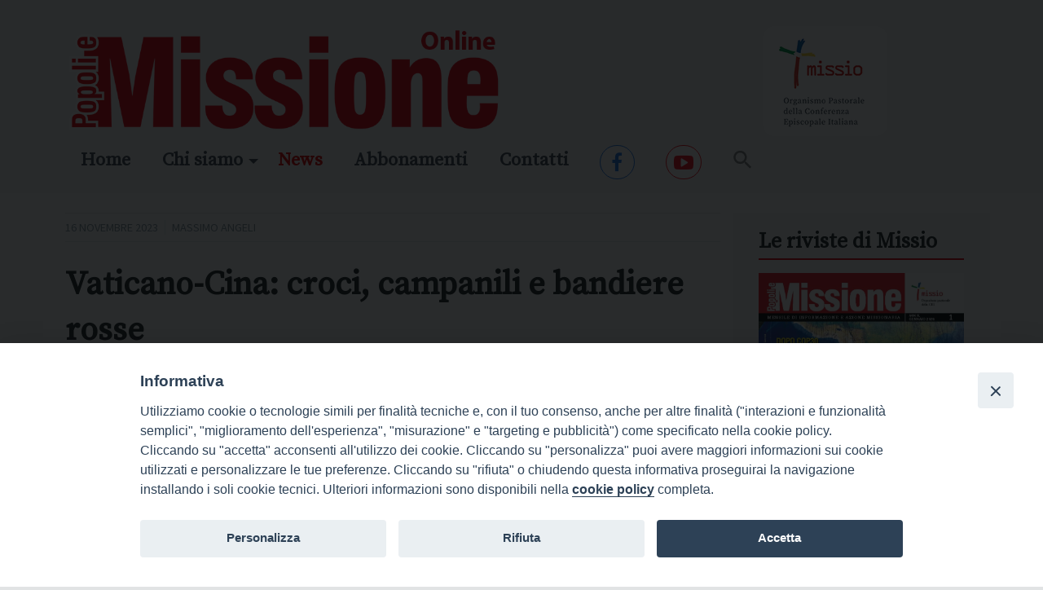

--- FILE ---
content_type: text/html; charset=UTF-8
request_url: https://www.popoliemissione.it/vaticano-cina-croci-campanili-e-bandiere-rosse/
body_size: 15875
content:
<!doctype html>
<html class="no-js" lang="it-IT">
	<head>
		<meta charset="UTF-8">
		<meta name="viewport" content="width=device-width, initial-scale=1">
		<link rel="profile" href="http://gmpg.org/xfn/11">
		<link rel="dns-prefetch" href="//fonts.googleapis.com">
		<link rel="dns-prefetch" href="//fonts.gstatic.com">
		<link rel="dns-prefetch" href="//fonts.googleapis.com">
		<link rel="dns-prefetch" href="//maps.googleapis.com">
		<link rel="dns-prefetch" href="//maps.gstatic.com">
		<link rel="dns-prefetch" href="//www.google.com">
		<link rel="dns-prefetch" href="//www.gstatic.com">
		<link rel="dns-prefetch" href="//cdn.jsdelivr.net">
		<link rel="dns-prefetch" href="//apis.google.com">
		<link rel="dns-prefetch" href="https://common-static.glauco.it">		
		<style>iframe[data-ianduclass='iandu-iframe']{display: none;}</style><meta name='robots' content='index, follow, max-image-preview:large, max-snippet:-1, max-video-preview:-1' />
	<style>img:is([sizes="auto" i], [sizes^="auto," i]) { contain-intrinsic-size: 3000px 1500px }</style>
	
	<!-- This site is optimized with the Yoast SEO plugin v26.2 - https://yoast.com/wordpress/plugins/seo/ -->
	<title>Vaticano-Cina: croci, campanili e bandiere rosse - Popoli e Missione</title>
	<link rel="canonical" href="https://www.popoliemissione.it/vaticano-cina-croci-campanili-e-bandiere-rosse/" />
	<meta property="og:locale" content="it_IT" />
	<meta property="og:type" content="article" />
	<meta property="og:title" content="Vaticano-Cina: croci, campanili e bandiere rosse - Popoli e Missione" />
	<meta property="og:description" content="Relazioni delicate quelle che intercorrono tra la Repubblica Popolare Cinese e il Vaticano. E se ufficialmente è in atto un processo di distensione, resta il problema della “sinizzazione”, ovvero del progetto politico nazionalista di Xi Jinping. Poteva rappresentare uno strappo doloroso nei rapporti tra Cina e Santa Sede quello compiuto il 4 aprile scorso dalle autorità cinesi con il trasferimento del vescovo Giuseppe Shen Bin &hellip; Continue reading Vaticano-Cina: croci, campanili e bandiere rosse &raquo;" />
	<meta property="og:url" content="https://www.popoliemissione.it/vaticano-cina-croci-campanili-e-bandiere-rosse/" />
	<meta property="og:site_name" content="Popoli e Missione" />
	<meta property="article:published_time" content="2023-11-16T14:26:20+00:00" />
	<meta property="article:modified_time" content="2023-11-16T14:28:30+00:00" />
	<meta property="og:image" content="https://www.popoliemissione.it/wp-content/uploads/sites/4/2023/11/FOTOAPERTURA-000_8TL8P6-scaled.jpg" />
	<meta property="og:image:width" content="2560" />
	<meta property="og:image:height" content="1706" />
	<meta property="og:image:type" content="image/jpeg" />
	<meta name="author" content="Ilaria De Bonis" />
	<meta name="twitter:card" content="summary_large_image" />
	<meta name="twitter:label1" content="Scritto da" />
	<meta name="twitter:data1" content="Ilaria De Bonis" />
	<meta name="twitter:label2" content="Tempo di lettura stimato" />
	<meta name="twitter:data2" content="4 minuti" />
	<script type="application/ld+json" class="yoast-schema-graph">{"@context":"https://schema.org","@graph":[{"@type":"Article","@id":"https://www.popoliemissione.it/vaticano-cina-croci-campanili-e-bandiere-rosse/#article","isPartOf":{"@id":"https://www.popoliemissione.it/vaticano-cina-croci-campanili-e-bandiere-rosse/"},"author":{"name":"Ilaria De Bonis","@id":"https://www.popoliemissione.it/#/schema/person/1617a3163d93761f1068b4abb765cb24"},"headline":"Vaticano-Cina: croci, campanili e bandiere rosse","datePublished":"2023-11-16T14:26:20+00:00","dateModified":"2023-11-16T14:28:30+00:00","mainEntityOfPage":{"@id":"https://www.popoliemissione.it/vaticano-cina-croci-campanili-e-bandiere-rosse/"},"wordCount":905,"publisher":{"@id":"https://www.popoliemissione.it/#organization"},"image":{"@id":"https://www.popoliemissione.it/vaticano-cina-croci-campanili-e-bandiere-rosse/#primaryimage"},"thumbnailUrl":"https://www.popoliemissione.it/wp-content/uploads/sites/4/2023/11/FOTOAPERTURA-000_8TL8P6-scaled.jpg","articleSection":["news"],"inLanguage":"it-IT"},{"@type":"WebPage","@id":"https://www.popoliemissione.it/vaticano-cina-croci-campanili-e-bandiere-rosse/","url":"https://www.popoliemissione.it/vaticano-cina-croci-campanili-e-bandiere-rosse/","name":"Vaticano-Cina: croci, campanili e bandiere rosse - Popoli e Missione","isPartOf":{"@id":"https://www.popoliemissione.it/#website"},"primaryImageOfPage":{"@id":"https://www.popoliemissione.it/vaticano-cina-croci-campanili-e-bandiere-rosse/#primaryimage"},"image":{"@id":"https://www.popoliemissione.it/vaticano-cina-croci-campanili-e-bandiere-rosse/#primaryimage"},"thumbnailUrl":"https://www.popoliemissione.it/wp-content/uploads/sites/4/2023/11/FOTOAPERTURA-000_8TL8P6-scaled.jpg","datePublished":"2023-11-16T14:26:20+00:00","dateModified":"2023-11-16T14:28:30+00:00","breadcrumb":{"@id":"https://www.popoliemissione.it/vaticano-cina-croci-campanili-e-bandiere-rosse/#breadcrumb"},"inLanguage":"it-IT","potentialAction":[{"@type":"ReadAction","target":["https://www.popoliemissione.it/vaticano-cina-croci-campanili-e-bandiere-rosse/"]}]},{"@type":"ImageObject","inLanguage":"it-IT","@id":"https://www.popoliemissione.it/vaticano-cina-croci-campanili-e-bandiere-rosse/#primaryimage","url":"https://www.popoliemissione.it/wp-content/uploads/sites/4/2023/11/FOTOAPERTURA-000_8TL8P6-scaled.jpg","contentUrl":"https://www.popoliemissione.it/wp-content/uploads/sites/4/2023/11/FOTOAPERTURA-000_8TL8P6-scaled.jpg","width":2560,"height":1706,"caption":"The Chinese national flag flies in front of St Joseph's Church, also known as Wangfujing Catholic Church, in Beijing on October 22, 2020, the day a secretive 2018 agreement between Beijing and the Vatican was renewed for another two years. (Photo by Greg Baker / AFP)"},{"@type":"BreadcrumbList","@id":"https://www.popoliemissione.it/vaticano-cina-croci-campanili-e-bandiere-rosse/#breadcrumb","itemListElement":[{"@type":"ListItem","position":1,"name":"Home","item":"https://www.popoliemissione.it/"},{"@type":"ListItem","position":2,"name":"Vaticano-Cina: croci, campanili e bandiere rosse"}]},{"@type":"WebSite","@id":"https://www.popoliemissione.it/#website","url":"https://www.popoliemissione.it/","name":"Popoli e Missione","description":"Fondazione Missio","publisher":{"@id":"https://www.popoliemissione.it/#organization"},"potentialAction":[{"@type":"SearchAction","target":{"@type":"EntryPoint","urlTemplate":"https://www.popoliemissione.it/?s={search_term_string}"},"query-input":{"@type":"PropertyValueSpecification","valueRequired":true,"valueName":"search_term_string"}}],"inLanguage":"it-IT"},{"@type":"Organization","@id":"https://www.popoliemissione.it/#organization","name":"Popoli e Missione","url":"https://www.popoliemissione.it/","logo":{"@type":"ImageObject","inLanguage":"it-IT","@id":"https://www.popoliemissione.it/#/schema/logo/image/","url":"https://www.popoliemissione.it/wp-content/uploads/sites/4/2020/07/logo_new.png","contentUrl":"https://www.popoliemissione.it/wp-content/uploads/sites/4/2020/07/logo_new.png","width":800,"height":200,"caption":"Popoli e Missione"},"image":{"@id":"https://www.popoliemissione.it/#/schema/logo/image/"}}]}</script>
	<!-- / Yoast SEO plugin. -->


<link rel='dns-prefetch' href='//fonts.googleapis.com' />
<link rel="alternate" type="application/rss+xml" title="Popoli e Missione &raquo; Feed" href="https://www.popoliemissione.it/feed/" />
<link rel="alternate" type="application/rss+xml" title="Popoli e Missione &raquo; Feed dei commenti" href="https://www.popoliemissione.it/comments/feed/" />
<script type="text/javascript">
/* <![CDATA[ */
window._wpemojiSettings = {"baseUrl":"https:\/\/s.w.org\/images\/core\/emoji\/16.0.1\/72x72\/","ext":".png","svgUrl":"https:\/\/s.w.org\/images\/core\/emoji\/16.0.1\/svg\/","svgExt":".svg","source":{"concatemoji":"https:\/\/www.popoliemissione.it\/wp-includes\/js\/wp-emoji-release.min.js"}};
/*! This file is auto-generated */
!function(s,n){var o,i,e;function c(e){try{var t={supportTests:e,timestamp:(new Date).valueOf()};sessionStorage.setItem(o,JSON.stringify(t))}catch(e){}}function p(e,t,n){e.clearRect(0,0,e.canvas.width,e.canvas.height),e.fillText(t,0,0);var t=new Uint32Array(e.getImageData(0,0,e.canvas.width,e.canvas.height).data),a=(e.clearRect(0,0,e.canvas.width,e.canvas.height),e.fillText(n,0,0),new Uint32Array(e.getImageData(0,0,e.canvas.width,e.canvas.height).data));return t.every(function(e,t){return e===a[t]})}function u(e,t){e.clearRect(0,0,e.canvas.width,e.canvas.height),e.fillText(t,0,0);for(var n=e.getImageData(16,16,1,1),a=0;a<n.data.length;a++)if(0!==n.data[a])return!1;return!0}function f(e,t,n,a){switch(t){case"flag":return n(e,"\ud83c\udff3\ufe0f\u200d\u26a7\ufe0f","\ud83c\udff3\ufe0f\u200b\u26a7\ufe0f")?!1:!n(e,"\ud83c\udde8\ud83c\uddf6","\ud83c\udde8\u200b\ud83c\uddf6")&&!n(e,"\ud83c\udff4\udb40\udc67\udb40\udc62\udb40\udc65\udb40\udc6e\udb40\udc67\udb40\udc7f","\ud83c\udff4\u200b\udb40\udc67\u200b\udb40\udc62\u200b\udb40\udc65\u200b\udb40\udc6e\u200b\udb40\udc67\u200b\udb40\udc7f");case"emoji":return!a(e,"\ud83e\udedf")}return!1}function g(e,t,n,a){var r="undefined"!=typeof WorkerGlobalScope&&self instanceof WorkerGlobalScope?new OffscreenCanvas(300,150):s.createElement("canvas"),o=r.getContext("2d",{willReadFrequently:!0}),i=(o.textBaseline="top",o.font="600 32px Arial",{});return e.forEach(function(e){i[e]=t(o,e,n,a)}),i}function t(e){var t=s.createElement("script");t.src=e,t.defer=!0,s.head.appendChild(t)}"undefined"!=typeof Promise&&(o="wpEmojiSettingsSupports",i=["flag","emoji"],n.supports={everything:!0,everythingExceptFlag:!0},e=new Promise(function(e){s.addEventListener("DOMContentLoaded",e,{once:!0})}),new Promise(function(t){var n=function(){try{var e=JSON.parse(sessionStorage.getItem(o));if("object"==typeof e&&"number"==typeof e.timestamp&&(new Date).valueOf()<e.timestamp+604800&&"object"==typeof e.supportTests)return e.supportTests}catch(e){}return null}();if(!n){if("undefined"!=typeof Worker&&"undefined"!=typeof OffscreenCanvas&&"undefined"!=typeof URL&&URL.createObjectURL&&"undefined"!=typeof Blob)try{var e="postMessage("+g.toString()+"("+[JSON.stringify(i),f.toString(),p.toString(),u.toString()].join(",")+"));",a=new Blob([e],{type:"text/javascript"}),r=new Worker(URL.createObjectURL(a),{name:"wpTestEmojiSupports"});return void(r.onmessage=function(e){c(n=e.data),r.terminate(),t(n)})}catch(e){}c(n=g(i,f,p,u))}t(n)}).then(function(e){for(var t in e)n.supports[t]=e[t],n.supports.everything=n.supports.everything&&n.supports[t],"flag"!==t&&(n.supports.everythingExceptFlag=n.supports.everythingExceptFlag&&n.supports[t]);n.supports.everythingExceptFlag=n.supports.everythingExceptFlag&&!n.supports.flag,n.DOMReady=!1,n.readyCallback=function(){n.DOMReady=!0}}).then(function(){return e}).then(function(){var e;n.supports.everything||(n.readyCallback(),(e=n.source||{}).concatemoji?t(e.concatemoji):e.wpemoji&&e.twemoji&&(t(e.twemoji),t(e.wpemoji)))}))}((window,document),window._wpemojiSettings);
/* ]]> */
</script>
<link rel='stylesheet' id='opensans-css' href='//fonts.googleapis.com/css?family=Open+Sans%3A300%2C700' type='text/css' media='all' />
<link rel='stylesheet' id='source-sans-css' href='//fonts.googleapis.com/css?family=Source+Sans+Pro%3A400%2C900' type='text/css' media='all' />
<style id='wp-emoji-styles-inline-css' type='text/css'>

	img.wp-smiley, img.emoji {
		display: inline !important;
		border: none !important;
		box-shadow: none !important;
		height: 1em !important;
		width: 1em !important;
		margin: 0 0.07em !important;
		vertical-align: -0.1em !important;
		background: none !important;
		padding: 0 !important;
	}
</style>
<link rel='stylesheet' id='wp-block-library-css' href='https://www.popoliemissione.it/wp-includes/css/dist/block-library/style.min.css' type='text/css' media='all' />
<style id='classic-theme-styles-inline-css' type='text/css'>
/*! This file is auto-generated */
.wp-block-button__link{color:#fff;background-color:#32373c;border-radius:9999px;box-shadow:none;text-decoration:none;padding:calc(.667em + 2px) calc(1.333em + 2px);font-size:1.125em}.wp-block-file__button{background:#32373c;color:#fff;text-decoration:none}
</style>
<style id='global-styles-inline-css' type='text/css'>
:root{--wp--preset--aspect-ratio--square: 1;--wp--preset--aspect-ratio--4-3: 4/3;--wp--preset--aspect-ratio--3-4: 3/4;--wp--preset--aspect-ratio--3-2: 3/2;--wp--preset--aspect-ratio--2-3: 2/3;--wp--preset--aspect-ratio--16-9: 16/9;--wp--preset--aspect-ratio--9-16: 9/16;--wp--preset--color--black: #000000;--wp--preset--color--cyan-bluish-gray: #abb8c3;--wp--preset--color--white: #ffffff;--wp--preset--color--pale-pink: #f78da7;--wp--preset--color--vivid-red: #cf2e2e;--wp--preset--color--luminous-vivid-orange: #ff6900;--wp--preset--color--luminous-vivid-amber: #fcb900;--wp--preset--color--light-green-cyan: #7bdcb5;--wp--preset--color--vivid-green-cyan: #00d084;--wp--preset--color--pale-cyan-blue: #8ed1fc;--wp--preset--color--vivid-cyan-blue: #0693e3;--wp--preset--color--vivid-purple: #9b51e0;--wp--preset--gradient--vivid-cyan-blue-to-vivid-purple: linear-gradient(135deg,rgba(6,147,227,1) 0%,rgb(155,81,224) 100%);--wp--preset--gradient--light-green-cyan-to-vivid-green-cyan: linear-gradient(135deg,rgb(122,220,180) 0%,rgb(0,208,130) 100%);--wp--preset--gradient--luminous-vivid-amber-to-luminous-vivid-orange: linear-gradient(135deg,rgba(252,185,0,1) 0%,rgba(255,105,0,1) 100%);--wp--preset--gradient--luminous-vivid-orange-to-vivid-red: linear-gradient(135deg,rgba(255,105,0,1) 0%,rgb(207,46,46) 100%);--wp--preset--gradient--very-light-gray-to-cyan-bluish-gray: linear-gradient(135deg,rgb(238,238,238) 0%,rgb(169,184,195) 100%);--wp--preset--gradient--cool-to-warm-spectrum: linear-gradient(135deg,rgb(74,234,220) 0%,rgb(151,120,209) 20%,rgb(207,42,186) 40%,rgb(238,44,130) 60%,rgb(251,105,98) 80%,rgb(254,248,76) 100%);--wp--preset--gradient--blush-light-purple: linear-gradient(135deg,rgb(255,206,236) 0%,rgb(152,150,240) 100%);--wp--preset--gradient--blush-bordeaux: linear-gradient(135deg,rgb(254,205,165) 0%,rgb(254,45,45) 50%,rgb(107,0,62) 100%);--wp--preset--gradient--luminous-dusk: linear-gradient(135deg,rgb(255,203,112) 0%,rgb(199,81,192) 50%,rgb(65,88,208) 100%);--wp--preset--gradient--pale-ocean: linear-gradient(135deg,rgb(255,245,203) 0%,rgb(182,227,212) 50%,rgb(51,167,181) 100%);--wp--preset--gradient--electric-grass: linear-gradient(135deg,rgb(202,248,128) 0%,rgb(113,206,126) 100%);--wp--preset--gradient--midnight: linear-gradient(135deg,rgb(2,3,129) 0%,rgb(40,116,252) 100%);--wp--preset--font-size--small: 13px;--wp--preset--font-size--medium: 20px;--wp--preset--font-size--large: 36px;--wp--preset--font-size--x-large: 42px;--wp--preset--spacing--20: 0.44rem;--wp--preset--spacing--30: 0.67rem;--wp--preset--spacing--40: 1rem;--wp--preset--spacing--50: 1.5rem;--wp--preset--spacing--60: 2.25rem;--wp--preset--spacing--70: 3.38rem;--wp--preset--spacing--80: 5.06rem;--wp--preset--shadow--natural: 6px 6px 9px rgba(0, 0, 0, 0.2);--wp--preset--shadow--deep: 12px 12px 50px rgba(0, 0, 0, 0.4);--wp--preset--shadow--sharp: 6px 6px 0px rgba(0, 0, 0, 0.2);--wp--preset--shadow--outlined: 6px 6px 0px -3px rgba(255, 255, 255, 1), 6px 6px rgba(0, 0, 0, 1);--wp--preset--shadow--crisp: 6px 6px 0px rgba(0, 0, 0, 1);}:where(.is-layout-flex){gap: 0.5em;}:where(.is-layout-grid){gap: 0.5em;}body .is-layout-flex{display: flex;}.is-layout-flex{flex-wrap: wrap;align-items: center;}.is-layout-flex > :is(*, div){margin: 0;}body .is-layout-grid{display: grid;}.is-layout-grid > :is(*, div){margin: 0;}:where(.wp-block-columns.is-layout-flex){gap: 2em;}:where(.wp-block-columns.is-layout-grid){gap: 2em;}:where(.wp-block-post-template.is-layout-flex){gap: 1.25em;}:where(.wp-block-post-template.is-layout-grid){gap: 1.25em;}.has-black-color{color: var(--wp--preset--color--black) !important;}.has-cyan-bluish-gray-color{color: var(--wp--preset--color--cyan-bluish-gray) !important;}.has-white-color{color: var(--wp--preset--color--white) !important;}.has-pale-pink-color{color: var(--wp--preset--color--pale-pink) !important;}.has-vivid-red-color{color: var(--wp--preset--color--vivid-red) !important;}.has-luminous-vivid-orange-color{color: var(--wp--preset--color--luminous-vivid-orange) !important;}.has-luminous-vivid-amber-color{color: var(--wp--preset--color--luminous-vivid-amber) !important;}.has-light-green-cyan-color{color: var(--wp--preset--color--light-green-cyan) !important;}.has-vivid-green-cyan-color{color: var(--wp--preset--color--vivid-green-cyan) !important;}.has-pale-cyan-blue-color{color: var(--wp--preset--color--pale-cyan-blue) !important;}.has-vivid-cyan-blue-color{color: var(--wp--preset--color--vivid-cyan-blue) !important;}.has-vivid-purple-color{color: var(--wp--preset--color--vivid-purple) !important;}.has-black-background-color{background-color: var(--wp--preset--color--black) !important;}.has-cyan-bluish-gray-background-color{background-color: var(--wp--preset--color--cyan-bluish-gray) !important;}.has-white-background-color{background-color: var(--wp--preset--color--white) !important;}.has-pale-pink-background-color{background-color: var(--wp--preset--color--pale-pink) !important;}.has-vivid-red-background-color{background-color: var(--wp--preset--color--vivid-red) !important;}.has-luminous-vivid-orange-background-color{background-color: var(--wp--preset--color--luminous-vivid-orange) !important;}.has-luminous-vivid-amber-background-color{background-color: var(--wp--preset--color--luminous-vivid-amber) !important;}.has-light-green-cyan-background-color{background-color: var(--wp--preset--color--light-green-cyan) !important;}.has-vivid-green-cyan-background-color{background-color: var(--wp--preset--color--vivid-green-cyan) !important;}.has-pale-cyan-blue-background-color{background-color: var(--wp--preset--color--pale-cyan-blue) !important;}.has-vivid-cyan-blue-background-color{background-color: var(--wp--preset--color--vivid-cyan-blue) !important;}.has-vivid-purple-background-color{background-color: var(--wp--preset--color--vivid-purple) !important;}.has-black-border-color{border-color: var(--wp--preset--color--black) !important;}.has-cyan-bluish-gray-border-color{border-color: var(--wp--preset--color--cyan-bluish-gray) !important;}.has-white-border-color{border-color: var(--wp--preset--color--white) !important;}.has-pale-pink-border-color{border-color: var(--wp--preset--color--pale-pink) !important;}.has-vivid-red-border-color{border-color: var(--wp--preset--color--vivid-red) !important;}.has-luminous-vivid-orange-border-color{border-color: var(--wp--preset--color--luminous-vivid-orange) !important;}.has-luminous-vivid-amber-border-color{border-color: var(--wp--preset--color--luminous-vivid-amber) !important;}.has-light-green-cyan-border-color{border-color: var(--wp--preset--color--light-green-cyan) !important;}.has-vivid-green-cyan-border-color{border-color: var(--wp--preset--color--vivid-green-cyan) !important;}.has-pale-cyan-blue-border-color{border-color: var(--wp--preset--color--pale-cyan-blue) !important;}.has-vivid-cyan-blue-border-color{border-color: var(--wp--preset--color--vivid-cyan-blue) !important;}.has-vivid-purple-border-color{border-color: var(--wp--preset--color--vivid-purple) !important;}.has-vivid-cyan-blue-to-vivid-purple-gradient-background{background: var(--wp--preset--gradient--vivid-cyan-blue-to-vivid-purple) !important;}.has-light-green-cyan-to-vivid-green-cyan-gradient-background{background: var(--wp--preset--gradient--light-green-cyan-to-vivid-green-cyan) !important;}.has-luminous-vivid-amber-to-luminous-vivid-orange-gradient-background{background: var(--wp--preset--gradient--luminous-vivid-amber-to-luminous-vivid-orange) !important;}.has-luminous-vivid-orange-to-vivid-red-gradient-background{background: var(--wp--preset--gradient--luminous-vivid-orange-to-vivid-red) !important;}.has-very-light-gray-to-cyan-bluish-gray-gradient-background{background: var(--wp--preset--gradient--very-light-gray-to-cyan-bluish-gray) !important;}.has-cool-to-warm-spectrum-gradient-background{background: var(--wp--preset--gradient--cool-to-warm-spectrum) !important;}.has-blush-light-purple-gradient-background{background: var(--wp--preset--gradient--blush-light-purple) !important;}.has-blush-bordeaux-gradient-background{background: var(--wp--preset--gradient--blush-bordeaux) !important;}.has-luminous-dusk-gradient-background{background: var(--wp--preset--gradient--luminous-dusk) !important;}.has-pale-ocean-gradient-background{background: var(--wp--preset--gradient--pale-ocean) !important;}.has-electric-grass-gradient-background{background: var(--wp--preset--gradient--electric-grass) !important;}.has-midnight-gradient-background{background: var(--wp--preset--gradient--midnight) !important;}.has-small-font-size{font-size: var(--wp--preset--font-size--small) !important;}.has-medium-font-size{font-size: var(--wp--preset--font-size--medium) !important;}.has-large-font-size{font-size: var(--wp--preset--font-size--large) !important;}.has-x-large-font-size{font-size: var(--wp--preset--font-size--x-large) !important;}
:where(.wp-block-post-template.is-layout-flex){gap: 1.25em;}:where(.wp-block-post-template.is-layout-grid){gap: 1.25em;}
:where(.wp-block-columns.is-layout-flex){gap: 2em;}:where(.wp-block-columns.is-layout-grid){gap: 2em;}
:root :where(.wp-block-pullquote){font-size: 1.5em;line-height: 1.6;}
</style>
<link rel='stylesheet' id='rss-retriever-css' href='https://www.popoliemissione.it/wp-content/plugins/wp-rss-retriever/inc/css/rss-retriever.css' type='text/css' media='all' />
<link rel='stylesheet' id='iandu-cookieconsent-css' href='https://www.popoliemissione.it/wp-content/plugins/iandu-cookieconsent/public/css/iandu-cookieconsent-public.css' type='text/css' media='all' />
<link rel='stylesheet' id='responsive-lightbox-prettyphoto-css' href='https://www.popoliemissione.it/wp-content/plugins/responsive-lightbox/assets/prettyphoto/prettyPhoto.min.css' type='text/css' media='all' />
<link rel='stylesheet' id='sow-image-default-8b5b6f678277-css' href='https://www.popoliemissione.it/wp-content/uploads/sites/4/siteorigin-widgets/sow-image-default-8b5b6f678277.css' type='text/css' media='all' />
<link rel='stylesheet' id='wpba_front_end_styles-css' href='https://www.popoliemissione.it/wp-content/plugins/wp-better-attachments/assets/css/wpba-frontend.css' type='text/css' media='all' />
<link rel='stylesheet' id='ivory-search-styles-css' href='https://www.popoliemissione.it/wp-content/plugins/add-search-to-menu/public/css/ivory-search.min.css' type='text/css' media='all' />
<link rel='stylesheet' id='parent-styles-css' href='https://www.popoliemissione.it/wp-content/themes/wp-forge/style.css' type='text/css' media='all' />
<link rel='stylesheet' id='child-styles-css' href='https://www.popoliemissione.it/wp-content/themes/wp-starter-so/style.css' type='text/css' media='all' />
<link rel='stylesheet' id='fonts-css' href='https://www.popoliemissione.it/wp-content/themes/wp-forge/fonts/fonts.css' type='text/css' media='all' />
<link rel='stylesheet' id='foundation-css' href='https://www.popoliemissione.it/wp-content/themes/wp-forge/css/foundation.css' type='text/css' media='all' />
<link rel='stylesheet' id='motion_ui-css' href='https://www.popoliemissione.it/wp-content/themes/wp-forge/css/motion-ui.css' type='text/css' media='all' />
<link rel='stylesheet' id='wpforge-css' href='https://www.popoliemissione.it/wp-content/themes/wp-starter-so/style.css' type='text/css' media='all' />
<link rel='stylesheet' id='customizer-css' href='https://www.popoliemissione.it/wp-content/themes/wp-forge/css/customizer.css' type='text/css' media='all' />
<script type="text/javascript" src="https://www.popoliemissione.it/wp-includes/js/jquery/jquery.min.js" id="jquery-core-js"></script>
<script type="text/javascript" src="https://www.popoliemissione.it/wp-includes/js/jquery/jquery-migrate.min.js" id="jquery-migrate-js"></script>
<script type="text/javascript" id="file_uploads_nfpluginsettings-js-extra">
/* <![CDATA[ */
var params = {"clearLogRestUrl":"https:\/\/www.popoliemissione.it\/wp-json\/nf-file-uploads\/debug-log\/delete-all","clearLogButtonId":"file_uploads_clear_debug_logger","downloadLogRestUrl":"https:\/\/www.popoliemissione.it\/wp-json\/nf-file-uploads\/debug-log\/get-all","downloadLogButtonId":"file_uploads_download_debug_logger"};
/* ]]> */
</script>
<script type="text/javascript" src="https://www.popoliemissione.it/wp-content/plugins/ninja-forms-uploads/assets/js/nfpluginsettings.js" id="file_uploads_nfpluginsettings-js"></script>
<script type="text/javascript" src="https://www.popoliemissione.it/wp-content/plugins/responsive-lightbox/assets/prettyphoto/jquery.prettyPhoto.min.js" id="responsive-lightbox-prettyphoto-js"></script>
<script type="text/javascript" src="https://www.popoliemissione.it/wp-includes/js/underscore.min.js" id="underscore-js"></script>
<script type="text/javascript" src="https://www.popoliemissione.it/wp-content/plugins/responsive-lightbox/assets/infinitescroll/infinite-scroll.pkgd.min.js" id="responsive-lightbox-infinite-scroll-js"></script>
<script type="text/javascript" id="responsive-lightbox-js-before">
/* <![CDATA[ */
var rlArgs = {"script":"prettyphoto","selector":"lightbox","customEvents":"","activeGalleries":true,"animationSpeed":"normal","slideshow":false,"slideshowDelay":5000,"slideshowAutoplay":false,"opacity":"0.75","showTitle":true,"allowResize":true,"allowExpand":true,"width":1080,"height":720,"separator":"\/","theme":"pp_default","horizontalPadding":20,"hideFlash":false,"wmode":"opaque","videoAutoplay":false,"modal":false,"deeplinking":false,"overlayGallery":true,"keyboardShortcuts":true,"social":false,"woocommerce_gallery":false,"ajaxurl":"https:\/\/www.popoliemissione.it\/wp-admin\/admin-ajax.php","nonce":"bc792bdb58","preview":false,"postId":35474,"scriptExtension":false};
/* ]]> */
</script>
<script type="text/javascript" src="https://www.popoliemissione.it/wp-content/plugins/responsive-lightbox/js/front.js" id="responsive-lightbox-js"></script>
<link rel="https://api.w.org/" href="https://www.popoliemissione.it/wp-json/" /><link rel="alternate" title="JSON" type="application/json" href="https://www.popoliemissione.it/wp-json/wp/v2/posts/35474" /><link rel="EditURI" type="application/rsd+xml" title="RSD" href="https://www.popoliemissione.it/xmlrpc.php?rsd" />

<link rel='shortlink' href='https://www.popoliemissione.it/?p=35474' />
<link rel="alternate" title="oEmbed (JSON)" type="application/json+oembed" href="https://www.popoliemissione.it/wp-json/oembed/1.0/embed?url=https%3A%2F%2Fwww.popoliemissione.it%2Fvaticano-cina-croci-campanili-e-bandiere-rosse%2F" />
<link rel="alternate" title="oEmbed (XML)" type="text/xml+oembed" href="https://www.popoliemissione.it/wp-json/oembed/1.0/embed?url=https%3A%2F%2Fwww.popoliemissione.it%2Fvaticano-cina-croci-campanili-e-bandiere-rosse%2F&#038;format=xml" />
<!-- Google Tag Manager -->
<script>(function(w,d,s,l,i){w[l]=w[l]||[];w[l].push({'gtm.start':
new Date().getTime(),event:'gtm.js'});var f=d.getElementsByTagName(s)[0],
j=d.createElement(s),dl=l!='dataLayer'?'&l='+l:'';j.async=true;j.src=
'https://www.googletagmanager.com/gtm.js?id='+i+dl;f.parentNode.insertBefore(j,f);
})(window,document,'script','dataLayer','GTM-WXZK4QHX');</script>
<!-- End Google Tag Manager -->

<style type="text/css" id="wpforge-customizer-css-patch"></style>
<style type="text/css"></style>
<style type="text/css" id="wpforge-custom-header-css"></style>
	<style type="text/css" id="custom-background-css">
body.custom-background { background-color: #e1e3e4; }
</style>
	<style>
.synved-social-resolution-single {
display: inline-block;
}
.synved-social-resolution-normal {
display: inline-block;
}
.synved-social-resolution-hidef {
display: none;
}

@media only screen and (min--moz-device-pixel-ratio: 2),
only screen and (-o-min-device-pixel-ratio: 2/1),
only screen and (-webkit-min-device-pixel-ratio: 2),
only screen and (min-device-pixel-ratio: 2),
only screen and (min-resolution: 2dppx),
only screen and (min-resolution: 192dpi) {
	.synved-social-resolution-normal {
	display: none;
	}
	.synved-social-resolution-hidef {
	display: inline-block;
	}
}
</style><link rel="icon" href="https://www.popoliemissione.it/wp-content/uploads/sites/4/2020/07/favicon.png" sizes="32x32" />
<link rel="icon" href="https://www.popoliemissione.it/wp-content/uploads/sites/4/2020/07/favicon.png" sizes="192x192" />
<link rel="apple-touch-icon" href="https://www.popoliemissione.it/wp-content/uploads/sites/4/2020/07/favicon.png" />
<meta name="msapplication-TileImage" content="https://www.popoliemissione.it/wp-content/uploads/sites/4/2020/07/favicon.png" />
<style type="text/css" id="wpforge-customizer-css">.header_wrap{background-color:#f6f6f6;}.header_wrap{max-width:90rem;}.nav_wrap{max-width:90rem;}.contain-to-grid .top-bar{max-width:90rem;}.contain-to-grid .top-bar,.top-bar,.top-bar ul,.top-bar ul li,.contain-to-grid,.top-bar.title-bar,.title-bar{background-color:#f6f6f6;}.top-bar{font-size:1.4rem;}.top-bar-right .menu > li.name:hover,.top-bar .menu > li:not(.menu-text) > a:hover,.top-bar .menu > .active:hover{background-color:#e60000;}.top-bar .menu-item a{color:#424b56;}.top-bar .name a:hover,.top-bar ul li a:hover,.menu .active > a:hover{color:#424b56;}.dropdown.menu.medium-horizontal > li.is-dropdown-submenu-parent > a::after, .submenu-toggle::after{border-top-color:#424b56;}.is-drilldown-submenu-parent > a::after{border-left-color: #424b56;}.is-dropdown-submenu .is-dropdown-submenu-parent.opens-left > a::after{border-right-color:#424b56;}.is-dropdown-submenu .is-dropdown-submenu-parent.opens-right > a::after{border-left-color:#424b56;}.is-dropdown-submenu{border:1px solid #f6f6f6;}.js-drilldown-back > a::before{border-color:transparent #424b56 transparent transparent;}.top-bar .menu .current-menu-parent, .top-bar .menu .current-page-parent, .top-bar .menu .current-page-ancestor, .top-bar .menu .current_page_item{background-color:#f6f6f6;}.top-bar .menu .current_page_item a{color:#e60000;}.top-bar .menu .current_page_item a:hover,.dropdown.menu .is-active > a{color:#424b56;}.content_wrap{max-width:90rem;}footer[role="contentinfo"]{max-width:90rem;}footer[role="contentinfo"]{background-color:#f6f6f6;}</style>
<style type="text/css" media="screen">.is-menu path.search-icon-path { fill: #848484;}body .popup-search-close:after, body .search-close:after { border-color: #848484;}body .popup-search-close:before, body .search-close:before { border-color: #848484;}</style>	</head>
	<body itemtype='http://schema.org/Blog' itemscope='itemscope' class="wp-singular post-template-default single single-post postid-35474 single-format-standard custom-background wp-custom-logo wp-theme-wp-forge wp-child-theme-wp-starter-so wp-forge wp-starter-so-category-news no-site-title no-site-tagline no-header-info full-width front-page">

		<div id="wptime-plugin-preloader"></div>
		<script>
            jQuery(window).on( "load", function () {
                jQuery('#wptime-plugin-preloader').delay(250).fadeOut("slow");
                setTimeout(wptime_plugin_remove_preloader, 2000);
                function wptime_plugin_remove_preloader() {
                    jQuery('#wptime-plugin-preloader').remove();
                }
            });
		</script>
		<noscript>
		<style type="text/css">
			#wptime-plugin-preloader{
				display:none !important;
			}
		</style>
		</noscript>



		<a class="skip-link screen-reader-text" href="#content">Skip to content</a>
					<div class="off-canvas-wrapper">


 
     	    	    <div class="off-canvas-absolute mbl position-left" id="offCanvasLeft" data-off-canvas data-transition="push">
	    	          <ul id="menu-menu-principale" class="vertical menu" data-accordion-menu data-submenu-toggle="true"><li id="menu-item-17" class="menu-item menu-item-type-post_type menu-item-object-page menu-item-home menu-item-17"><a href="https://www.popoliemissione.it/">Home</a></li>
<li id="menu-item-41" class="menu-item menu-item-type-post_type menu-item-object-page menu-item-has-children menu-item-41"><a href="https://www.popoliemissione.it/chi-siamo/">Chi siamo</a>
<ul class="menu vertical nested wrap">
	<li id="menu-item-2189" class="menu-item menu-item-type-post_type menu-item-object-page menu-item-2189"><a href="https://www.popoliemissione.it/chi-siamo/popoli-e-missione/">Popoli e Missione</a></li>
	<li id="menu-item-2188" class="menu-item menu-item-type-post_type menu-item-object-page menu-item-2188"><a href="https://www.popoliemissione.it/chi-siamo/il-ponte-doro/">Il Ponte d&#8217;Oro</a></li>
	<li id="menu-item-2187" class="menu-item menu-item-type-post_type menu-item-object-page menu-item-2187"><a href="https://www.popoliemissione.it/chi-siamo/noticum/">NotiCum</a></li>
</ul>
</li>
<li id="menu-item-2039" class="menu-item menu-item-type-taxonomy menu-item-object-category current-post-ancestor current-menu-parent current-post-parent menu-item-2039"><a href="https://www.popoliemissione.it/category/news/">News</a></li>
<li id="menu-item-2041" class="menu-item menu-item-type-custom menu-item-object-custom menu-item-2041"><a target="_blank" href="https://fundfacility.it/missio/abbonamento">Abbonamenti</a></li>
<li id="menu-item-2044" class="menu-item menu-item-type-post_type menu-item-object-page menu-item-2044"><a href="https://www.popoliemissione.it/contatti/">Contatti</a></li>
<li id="menu-item-37" class="menu-item menu-item-type-custom menu-item-object-custom menu-item-37"><a target="_blank" href="https://www.facebook.com/missioitalia/"><i class="fa fa-facebook fa-fw"></i></a></li>
<li id="menu-item-38" class="menu-item menu-item-type-custom menu-item-object-custom menu-item-38"><a target="_blank" href="https://www.youtube.com/user/missioitalia"><i class="fa fa-youtube-play fa-fw"></i></a></li>
<li class=" astm-search-menu is-menu sliding menu-item"><a href="#" role="button" aria-label="Search Icon Link"><svg width="20" height="20" class="search-icon" role="img" viewBox="2 9 20 5" focusable="false" aria-label="Search">
						<path class="search-icon-path" d="M15.5 14h-.79l-.28-.27C15.41 12.59 16 11.11 16 9.5 16 5.91 13.09 3 9.5 3S3 5.91 3 9.5 5.91 16 9.5 16c1.61 0 3.09-.59 4.23-1.57l.27.28v.79l5 4.99L20.49 19l-4.99-5zm-6 0C7.01 14 5 11.99 5 9.5S7.01 5 9.5 5 14 7.01 14 9.5 11.99 14 9.5 14z"></path></svg></a><form  class="is-search-form is-form-style is-form-style-3 is-form-id-0 " action="https://www.popoliemissione.it/" method="get" role="search" ><label for="is-search-input-0"><span class="is-screen-reader-text">Search for:</span><input  type="search" id="is-search-input-0" name="s" value="" class="is-search-input" placeholder="Search here..." autocomplete=off /></label><button type="submit" class="is-search-submit"><span class="is-screen-reader-text">Search Button</span><span class="is-search-icon"><svg focusable="false" aria-label="Search" xmlns="http://www.w3.org/2000/svg" viewBox="0 0 24 24" width="24px"><path d="M15.5 14h-.79l-.28-.27C15.41 12.59 16 11.11 16 9.5 16 5.91 13.09 3 9.5 3S3 5.91 3 9.5 5.91 16 9.5 16c1.61 0 3.09-.59 4.23-1.57l.27.28v.79l5 4.99L20.49 19l-4.99-5zm-6 0C7.01 14 5 11.99 5 9.5S7.01 5 9.5 5 14 7.01 14 9.5 11.99 14 9.5 14z"></path></svg></span></button></form><div class="search-close"></div></li></ul>			<button class="close-button" aria-label="Close menu" type="button" data-close>
				<span aria-hidden="true">&times;</span>
			</button><!-- end close-button -->
    	</div><!-- end off-canvas position-left -->
  	
  	
	<div class="off-canvas-content mbl" data-off-canvas-content>
  			<div class="title-bar hide-for-large">
			<div class="title-bar-left">
				<button class="menu-icon" type="button" data-open="offCanvasLeft"></button>
				<span class="title-bar-title mbl">Menu</span>
			</div><!-- end title-bar-left -->
		</div><!-- end title-bar -->
	
  	
											<div class="header_container">		
												
			<header id="header" itemtype="http://schema.org/WPHeader" itemscope="itemscope" class="header_wrap row grid-container" role="banner">
				<div class="grid-x grid-padding-x">
	<div class="sidebar-pre-header small-12 medium-12 large-12 cell columns">
		<div id="secondary-pre-header" class="sidebar_wrap row widget-area" role="complementary">
			<aside id="sow-image-2" class="widget widget_sow-image"><div
			
			class="so-widget-sow-image so-widget-sow-image-default-8b5b6f678277"
			
		>
<div class="sow-image-container">
			<a href="https://www.missioitalia.it/"
			target="_blank" rel="noopener noreferrer" 		>
			<img 
	src="https://www.popoliemissione.it/wp-content/uploads/sites/4/2020/09/logo_missio_2020.png" width="153" height="135" sizes="(max-width: 153px) 100vw, 153px" title="www.missioitalia.it" alt="www.missioitalia.it" decoding="async" 		class="so-widget-image"/>
			</a></div>

</div></aside>		</div>
	</div>
</div>
				<div class="grid-x grid-padding-x">
					<div class="site-header small-12 medium-12 large-12 cell columns">






						


													<div class="header-logo">
								<a href="https://www.popoliemissione.it/" class="custom-logo-link" rel="home"><img width="800" height="200" src="https://www.popoliemissione.it/wp-content/uploads/sites/4/2020/07/logo_new.png" class="custom-logo" alt="Popoli e Missione" decoding="async" fetchpriority="high" srcset="https://www.popoliemissione.it/wp-content/uploads/sites/4/2020/07/logo_new.png 800w, https://www.popoliemissione.it/wp-content/uploads/sites/4/2020/07/logo_new-300x75.png 300w, https://www.popoliemissione.it/wp-content/uploads/sites/4/2020/07/logo_new-768x192.png 768w" sizes="(max-width: 800px) 100vw, 800px" /></a>							</div><!-- .header-logo -->
													











						<div class="header-info">
															<p class="site-title"><a href="https://www.popoliemissione.it/" rel="home">Popoli e Missione</a></p>
															<p class="site-description">Fondazione Missio</p>
													</div><!-- /.header-info -->
					</div><!-- .site-header -->
				</div><!-- .grid-x .grid-margin-x -->
				
			</header><!-- #header -->
		</div><!-- end .header_container -->
											<div itemtype="http://schema.org/SiteNavigationElement" itemscope="itemscope" class="nav_container">
   
            <div class="nav_wrap grid-container show-for-large">
              <div class="title-bar" data-responsive-toggle="main-menu" data-hide-for="medium">
          <button class="menu-icon" type="button" data-toggle="main-menu"></button>
          <div class="title-bar-title">Menu</div>
        </div><!-- end title-bar -->
        <div class="top-bar" id="main-menu">
          <div class="top-bar-left">
            <ul class="menu vertical medium-horizontal" data-responsive-menu="accordion medium-dropdown" data-submenu-toggle="true" data-close-on-click-inside="false"><li class="menu-item menu-item-type-post_type menu-item-object-page menu-item-home menu-item-17"><a href="https://www.popoliemissione.it/">Home</a></li>
<li class="menu-item menu-item-type-post_type menu-item-object-page menu-item-has-children menu-item-41"><a href="https://www.popoliemissione.it/chi-siamo/">Chi siamo</a>
<ul class="menu medium-horizontal nested">
	<li class="menu-item menu-item-type-post_type menu-item-object-page menu-item-2189"><a href="https://www.popoliemissione.it/chi-siamo/popoli-e-missione/">Popoli e Missione</a></li>
	<li class="menu-item menu-item-type-post_type menu-item-object-page menu-item-2188"><a href="https://www.popoliemissione.it/chi-siamo/il-ponte-doro/">Il Ponte d&#8217;Oro</a></li>
	<li class="menu-item menu-item-type-post_type menu-item-object-page menu-item-2187"><a href="https://www.popoliemissione.it/chi-siamo/noticum/">NotiCum</a></li>
</ul>
</li>
<li class="menu-item menu-item-type-taxonomy menu-item-object-category current-post-ancestor current-menu-parent current-post-parent menu-item-2039"><a href="https://www.popoliemissione.it/category/news/">News</a></li>
<li class="menu-item menu-item-type-custom menu-item-object-custom menu-item-2041"><a target="_blank" href="https://fundfacility.it/missio/abbonamento">Abbonamenti</a></li>
<li class="menu-item menu-item-type-post_type menu-item-object-page menu-item-2044"><a href="https://www.popoliemissione.it/contatti/">Contatti</a></li>
<li class="menu-item menu-item-type-custom menu-item-object-custom menu-item-37"><a target="_blank" href="https://www.facebook.com/missioitalia/"><i class="fa fa-facebook fa-fw"></i></a></li>
<li class="menu-item menu-item-type-custom menu-item-object-custom menu-item-38"><a target="_blank" href="https://www.youtube.com/user/missioitalia"><i class="fa fa-youtube-play fa-fw"></i></a></li>
<li class=" astm-search-menu is-menu sliding menu-item"><a href="#" role="button" aria-label="Search Icon Link"><svg width="20" height="20" class="search-icon" role="img" viewBox="2 9 20 5" focusable="false" aria-label="Search">
						<path class="search-icon-path" d="M15.5 14h-.79l-.28-.27C15.41 12.59 16 11.11 16 9.5 16 5.91 13.09 3 9.5 3S3 5.91 3 9.5 5.91 16 9.5 16c1.61 0 3.09-.59 4.23-1.57l.27.28v.79l5 4.99L20.49 19l-4.99-5zm-6 0C7.01 14 5 11.99 5 9.5S7.01 5 9.5 5 14 7.01 14 9.5 11.99 14 9.5 14z"></path></svg></a><form  class="is-search-form is-form-style is-form-style-3 is-form-id-0 " action="https://www.popoliemissione.it/" method="get" role="search" ><label for="is-search-input-0"><span class="is-screen-reader-text">Search for:</span><input  type="search" id="is-search-input-0" name="s" value="" class="is-search-input" placeholder="Search here..." autocomplete=off /></label><button type="submit" class="is-search-submit"><span class="is-screen-reader-text">Search Button</span><span class="is-search-icon"><svg focusable="false" aria-label="Search" xmlns="http://www.w3.org/2000/svg" viewBox="0 0 24 24" width="24px"><path d="M15.5 14h-.79l-.28-.27C15.41 12.59 16 11.11 16 9.5 16 5.91 13.09 3 9.5 3S3 5.91 3 9.5 5.91 16 9.5 16c1.61 0 3.09-.59 4.23-1.57l.27.28v.79l5 4.99L20.49 19l-4.99-5zm-6 0C7.01 14 5 11.99 5 9.5S7.01 5 9.5 5 14 7.01 14 9.5 11.99 14 9.5 14z"></path></svg></span></button></form><div class="search-close"></div></li></ul>          </div><!-- second end top-bar -->
        </div><!-- end top-bar -->
      </div><!-- .row -->
  
  
  
  </div><!-- end .nav_container -->  							

		<div class="content_container">
			<section class="content_wrap grid-container row" role="document"><div class="grid-x grid-padding-x">	<div id="content" class="small-12 large-9 columns cell" role="main">
				<article id="post-35474" class="post-35474 post type-post status-publish format-standard has-post-thumbnail hentry category-news" itemtype='http://schema.org/CreativeWork' itemscope='itemscope'>
    <header class="entry-header">
                                    <div class="entry-meta-categories"><span class="categories-links"><a href="https://www.popoliemissione.it/category/news/" rel="category tag" class="category-link level-0">news</a></span></div>                                    <div class="entry-meta-header">
                            <span class="entry-date updated"><span class="genericon genericon-month"></span><a href="https://www.popoliemissione.it/vaticano-cina-croci-campanili-e-bandiere-rosse/" rel="bookmark"><time class="entry-date" datetime="2023-11-16T15:26:20+01:00">16 Novembre 2023</time></a></span> <span class="byline"><span class="genericon genericon-user"></span><span class="author vcard"><a class="url fn n" href="javascript:void(0)" rel="author">massimo angeli</a></span></span>                                                    </div><!-- end .entry-meta-header -->
                                <h1 class="entry-title-post" itemprop="headline">Vaticano-Cina: croci, campanili e bandiere rosse</h1>                                                                                    <a href="https://www.popoliemissione.it/vaticano-cina-croci-campanili-e-bandiere-rosse/" title="Vaticano-Cina: croci, campanili e bandiere rosse"><img width="800" height="533" src="https://www.popoliemissione.it/wp-content/uploads/sites/4/2023/11/FOTOAPERTURA-000_8TL8P6-800x533.jpg" class="attachment-post-thumbnail size-post-thumbnail wp-post-image" alt="" decoding="async" srcset="https://www.popoliemissione.it/wp-content/uploads/sites/4/2023/11/FOTOAPERTURA-000_8TL8P6-800x533.jpg 800w, https://www.popoliemissione.it/wp-content/uploads/sites/4/2023/11/FOTOAPERTURA-000_8TL8P6-300x200.jpg 300w, https://www.popoliemissione.it/wp-content/uploads/sites/4/2023/11/FOTOAPERTURA-000_8TL8P6-1024x683.jpg 1024w, https://www.popoliemissione.it/wp-content/uploads/sites/4/2023/11/FOTOAPERTURA-000_8TL8P6-768x512.jpg 768w, https://www.popoliemissione.it/wp-content/uploads/sites/4/2023/11/FOTOAPERTURA-000_8TL8P6-1536x1024.jpg 1536w, https://www.popoliemissione.it/wp-content/uploads/sites/4/2023/11/FOTOAPERTURA-000_8TL8P6-2048x1365.jpg 2048w, https://www.popoliemissione.it/wp-content/uploads/sites/4/2023/11/FOTOAPERTURA-000_8TL8P6-600x400.jpg 600w, https://www.popoliemissione.it/wp-content/uploads/sites/4/2023/11/FOTOAPERTURA-000_8TL8P6-1200x800.jpg 1200w, https://www.popoliemissione.it/wp-content/uploads/sites/4/2023/11/FOTOAPERTURA-000_8TL8P6-272x182.jpg 272w" sizes="(max-width: 800px) 100vw, 800px" /></a>                </header><!-- .entry-header -->
                                    
        <div class="entry-content-post" itemprop="text">
        <div class="synved-social-container synved-social-container-share"><a class="synved-social-button synved-social-button-share synved-social-size-24 synved-social-resolution-single synved-social-provider-facebook nolightbox" data-provider="facebook" target="_blank" rel="nofollow" title="Share on Facebook" href="https://www.facebook.com/sharer.php?u=https%3A%2F%2Fwww.popoliemissione.it%2Fvaticano-cina-croci-campanili-e-bandiere-rosse%2F&#038;t=Vaticano-Cina%3A%20croci%2C%20campanili%20e%20bandiere%20rosse&#038;s=100&#038;p&#091;url&#093;=https%3A%2F%2Fwww.popoliemissione.it%2Fvaticano-cina-croci-campanili-e-bandiere-rosse%2F&#038;p&#091;images&#093;&#091;0&#093;=https%3A%2F%2Fwww.popoliemissione.it%2Fwp-content%2Fuploads%2Fsites%2F4%2F2023%2F11%2FFOTOAPERTURA-000_8TL8P6-scaled.jpg&#038;p&#091;title&#093;=Vaticano-Cina%3A%20croci%2C%20campanili%20e%20bandiere%20rosse" style="font-size: 0px;width:24px;height:24px;margin:0;margin-bottom:5px;margin-right:5px"><img decoding="async" alt="Facebook" title="Share on Facebook" class="synved-share-image synved-social-image synved-social-image-share" width="24" height="24" style="display: inline;width:24px;height:24px;margin: 0;padding: 0;border: none;box-shadow: none" src="https://www.popoliemissione.it/wp-content/plugins/social-media-feather/synved-social/addons/extra-icons/image/social/clearslate/48x48/facebook.png" /></a><a class="synved-social-button synved-social-button-share synved-social-size-24 synved-social-resolution-single synved-social-provider-twitter nolightbox" data-provider="twitter" target="_blank" rel="nofollow" title="Share on Twitter" href="https://twitter.com/intent/tweet?url=https%3A%2F%2Fwww.popoliemissione.it%2Fvaticano-cina-croci-campanili-e-bandiere-rosse%2F&#038;text=Hey%20check%20this%20out" style="font-size: 0px;width:24px;height:24px;margin:0;margin-bottom:5px;margin-right:5px"><img decoding="async" alt="twitter" title="Share on Twitter" class="synved-share-image synved-social-image synved-social-image-share" width="24" height="24" style="display: inline;width:24px;height:24px;margin: 0;padding: 0;border: none;box-shadow: none" src="https://www.popoliemissione.it/wp-content/plugins/social-media-feather/synved-social/addons/extra-icons/image/social/clearslate/48x48/twitter.png" /></a><a class="synved-social-button synved-social-button-share synved-social-size-24 synved-social-resolution-single synved-social-provider-linkedin nolightbox" data-provider="linkedin" target="_blank" rel="nofollow" title="Share on Linkedin" href="https://www.linkedin.com/shareArticle?mini=true&#038;url=https%3A%2F%2Fwww.popoliemissione.it%2Fvaticano-cina-croci-campanili-e-bandiere-rosse%2F&#038;title=Vaticano-Cina%3A%20croci%2C%20campanili%20e%20bandiere%20rosse" style="font-size: 0px;width:24px;height:24px;margin:0;margin-bottom:5px;margin-right:5px"><img loading="lazy" decoding="async" alt="linkedin" title="Share on Linkedin" class="synved-share-image synved-social-image synved-social-image-share" width="24" height="24" style="display: inline;width:24px;height:24px;margin: 0;padding: 0;border: none;box-shadow: none" src="https://www.popoliemissione.it/wp-content/plugins/social-media-feather/synved-social/addons/extra-icons/image/social/clearslate/48x48/linkedin.png" /></a><a class="synved-social-button synved-social-button-share synved-social-size-24 synved-social-resolution-single synved-social-provider-mail nolightbox" data-provider="mail" rel="nofollow" title="Share by email" href="mailto:?subject=Vaticano-Cina%3A%20croci%2C%20campanili%20e%20bandiere%20rosse&#038;body=Hey%20check%20this%20out:%20https%3A%2F%2Fwww.popoliemissione.it%2Fvaticano-cina-croci-campanili-e-bandiere-rosse%2F" style="font-size: 0px;width:24px;height:24px;margin:0;margin-bottom:5px"><img loading="lazy" decoding="async" alt="mail" title="Share by email" class="synved-share-image synved-social-image synved-social-image-share" width="24" height="24" style="display: inline;width:24px;height:24px;margin: 0;padding: 0;border: none;box-shadow: none" src="https://www.popoliemissione.it/wp-content/plugins/social-media-feather/synved-social/addons/extra-icons/image/social/clearslate/48x48/mail.png" /></a></div><p><em>Relazioni delicate quelle che intercorrono tra la Repubblica Popolare Cinese e il Vaticano. E se ufficialmente è in atto un processo di distensione, resta il problema della “sinizzazione”, ovvero del progetto politico nazionalista di Xi Jinping.</em></p>
<p>Poteva rappresentare uno strappo doloroso nei rapport<strong>i tra Cina e Santa Sede quello compiuto il 4 aprile scorso dalle autorità cinesi</strong> con il trasferimento del <strong>vescovo Giuseppe Shen Bin</strong> dalla diocesi di<strong> Haimen (Jiangsu) a quella di Shanghai.</strong></p>
<blockquote><p>Ma a più di 100 giorni da quell’atto unilaterale, papa Francesco ha deciso di sanare la situazione accettando la nomina del giovane vescovo.</p></blockquote>
<p>A spiegare la <strong>decisione del Santo Padre</strong> (apparentemente un atto di debolezza nei confronti della autorità cinesi) è stato il <strong>Segretario di Stato, cardinale Pietro Parolin</strong>, che, in un’intervista ai media vaticani, <strong>ha chiarito che «Papa Francesco ha comunque deciso di sanare l’irregolarità canonica</strong> creatasi a Shanghai, in vista del maggior bene della diocesi e del fruttuoso esercizio del ministero<strong> pastorale del vescovo».</strong></p>
<p>Relazioni ancora molto delicate, quindi, quelle che<strong> intercorrono tra la Repubblica Popolare Cinese</strong> e il Vaticano, e <strong>che, aldilà delle parole di circostanza, fanno domandare a molti se la Santa Sede</strong> creda ancora nel dialogo con Pechino.</p>
<p>«Io credo di si &#8211; spiega <strong>padre Gianni Criveller, direttore del PIME di Milano</strong> e profondo conoscitore degli affari cinesi -.</p>
<p>Anzi, si può mettere in rilievo come nelle parole del papa non ci sia mai stata una lamentela contro la <strong>politica religiosa della Cina. </strong></p>
<blockquote><p>Qualche anno fa, in un’intervista ad una radio spagnola, aveva ammesso, tuttavia, che l’accordo non stava andando come tanti speravano.</p></blockquote>
<p>Papa Francesco assicura comunque che il dialogo deve andare avanti, <strong>mentre la Segreteria di Stato ha fatto capire che c’è qualcosa che deve cambiare</strong> nel comportamento delle autorità cinesi».</p>
<p>Nodo del contendere le modalità della nomina dei vescovi previste dall’accordo firmato nel 2018, rinnovato <strong>nel 2020 e nel 2022, e che ruota attorno al principio della “consensualità”</strong> delle decisioni che riguardano i vescovi.</p>
<p>«Questo accordo è segreto &#8211; spiega padre Gianni &#8211; nel senso che non conosciamo il testo, e cioè il meccanismo attraverso il<strong> quale si giunge alla nomina dei vescovi. </strong></p>
<blockquote><p>Per la prima volta, in maniera ufficiale, è il papa che nomina i vescovi in Cina.</p></blockquote>
<p>Questo è il grande risultato degli<strong> accordi del 2018: la Cina riconosce che i vescovi</strong> siano nominati dal pontefice.</p>
<p>Tuttavia occorre dire che se il papa nomina i vescovi, non significa che li scelga anche.</p>
<blockquote><p>Secondo me la procedura non è molto diversa da quella che c’era prima dell’accordo, ovvero la partecipazione delle autorità politiche nella selezione dei candidati.</p></blockquote>
<p>Credo che al papa arrivi un solo nome, <strong>non tre come succede di solito».</strong></p>
<p>Altre questioni delicate nei rapporti tra Cina e Vaticano sono <strong>quelle inerenti alla Conferenza Episcopale Cinese</strong> &#8211; da un punto di vista canonico illegittima perché non è stata costituita dal Vaticano e non include tutti i vescovi cinesi,<strong> ma solo quello riconosciuti dal governo</strong> -; le comunicazioni dei <strong>vescovi cinesi con il papa</strong>; il tema dell’evangelizzazione.</p>
<p><em>Libertà religiosa o tolleranza?</em></p>
<p>«Secondo i <strong>documenti governativi, in Cina</strong> c’è la libertà di fede religiosa, non la libertà religiosa.</p>
<blockquote><p>Chiunque può credere in una religione (a meno che non sia membro del Partito comunista), ma non quella di praticarla in pubblico, se non nei rispettivi luoghi di culto.</p></blockquote>
<p>Tra l’altro le religioni riconosciute dal governo sono solo cinque, il <strong>buddhismo, il taoismo, l’islam</strong>, il <strong>cattolicesimo e il protestantesimo, le ultime due</strong> considerate due religioni diverse».</p>
<p>E tutte sotto un potente controllo delle autorità: l’Amministrazione Statale per gli Affari Religiosi-SARA &#8211; e il <strong>dipartimento del Fronte Unito del Partito Comunista,</strong> che, nel caso della Chiesa Cattolica, si inserisce nella vita ecclesiale attraverso <strong>l’Associazione Patriottica dei Cattolici Cinesi.</strong></p>
<p>Testimonianze che arrivano dalla <strong>Cina parlano di croci</strong> sui campanili abbattute e sostituite con le bandiere rosse nazionali, di <strong>esposizione di slogan politici e frasi che esaltano il partito sulle facciate</strong> delle chiese, dell’eliminazione di immagini sacre e quadri a soggetto religioso.</p>
<p>«Episodi di questo genere sono veri, le <strong>croci sono state per davvero tolte</strong> già da alcuni anni a partire dalla città di <strong>Wenzhou, ma questo non vuol dire che in tutti i posti,</strong> in tutte le chiese, ci sia questa situazione.</p>
<blockquote><p>I minori non possono andare in chiesa né ricevere l’istruzione religiosa e questo è legge.</p></blockquote>
<p>In moltissimi posti viene applicata, <strong>persino con severità, soprattutto nelle città.</strong> In altre circostanze no.</p>
<p>Nelle <strong>campagne e nelle province meno soggette</strong> ad un controllo rigoroso, ci sono ragazzi e bambini che vanno a messa la domenica».</p>
<blockquote><p>In ogni caso, sottolinea padre Criveller, non si tratta di persecuzione nel senso tradizionale del termine.</p></blockquote>
<p>«Ci sono tuttavia una ventina di <strong><em>leader</em> cattolici che sono o agli arresti domiciliari</strong> o confinati nei loro villaggi, compresi dei vescovi di cui si hanno scarse notizie.</p>
<p>Sono puniti perché si sottraggono alle<strong> imposizioni della politica religiosa».</strong></p>
<p>Il futuro si profila, comunque, alquanto incerto.<strong> Una grande difficoltà è la cosiddetta “sinizzazione”</strong>, e cioè il<strong> progetto politico nazionalista di Xi Jinping. </strong></p>
<blockquote><p>Tutto quello che succede in Cina deve «adattarsi alla società socialista» ed avere «caratteristiche cinesi».</p></blockquote>
<p>Le religioni, come ogni altra forma di pensiero, devono sottomettersi alla politica imposta dal Partito, sempre più unico <strong>agente ideologico a dominare la vita sociale e culturale del Paese. </strong></p>
<p>Ne sanno qualcosa i buddisti tibetani o la popolazione islamica degli Uiguri, internati a migliaia nei campi di <strong>rieducazione per essere rieducati all’amore per il partito.</strong></p>
                </div><!-- .entry-content -->
                <footer class="entry-meta">
        <div class="entry-meta-footer">
                                                    </div><!-- end .entry-meta-footer -->
			    </footer><!-- .entry-meta -->
</article><!-- #post -->
				<nav class="nav-single">
			<span class="nav-previous"><a href="https://www.popoliemissione.it/niger-sotto-embargo-con-padre-rafael-a-dosso-dove-non-entra-piu-cibo/" rel="prev"><span class="meta-nav">&laquo;</span> Niger sotto embargo: con padre Rafael a Dosso, dove non entra più cibo</a></span>
			<span class="nav-next"><a href="https://www.popoliemissione.it/m-o-paola-caridi-a-gaza-i-civili-sono-obiettivo-di-una-nuova-nakba/" rel="next">M.O./Paola Caridi: &#8220;a Gaza i civili sono obiettivo di una nuova Nakba&#8221; <span class="meta-nav">&raquo;</span></a></span>
		</nav><!-- .nav-single -->
	</div><!-- #content -->

	

				<div id="secondary" itemtype="http://schema.org/WPSideBar" itemscope="itemscope" class="small-12 large-3 cell columns widget-area" role="complementary">
			<aside id="sow-editor-2" class="widget widget_sow-editor"><div
			
			class="so-widget-sow-editor so-widget-sow-editor-base"
			
		>
<div class="siteorigin-widget-tinymce textwidget">
	<p>Le riviste di Missio</p>
</div>
</div></aside><aside id="seed-so-widget-all-in-one-lite-6" class="widget widget_seed-so-widget-all-in-one-lite"><div
			
			class="so-widget-seed-so-widget-all-in-one-lite so-widget-seed-so-widget-all-in-one-lite-default-d75171398898"
			
		><div>                             <div class="loop_article">
<a href="https://www.popoliemissione.it/popoli-e-missione-gennaio-2026/" target="_blank"><img src="https://www.popoliemissione.it/wp-content/uploads/sites/4/2025/12/copertina-769x1024.jpg" /></a>
<h2><a href="https://www.popoliemissione.it/popoli-e-missione-gennaio-2026/"> Popoli e Missione</a></h2>
</div>
                           <div class="abb"><a href="https://www.missioitalia.it/sostieni-la-missione/" target="_blank"> Abbonati</a></div>
<div class="archivio_riv"><a href="https://www.missioitalia.it/nome-rivista/popoli-e-missione/" target="_blank"> Archivio</a></div>
</div></div></aside><aside id="seed-so-widget-all-in-one-lite-7" class="widget widget_seed-so-widget-all-in-one-lite"><div
			
			class="so-widget-seed-so-widget-all-in-one-lite so-widget-seed-so-widget-all-in-one-lite-default-d75171398898"
			
		><div>                             <div class="loop_article">
<a href="https://www.popoliemissione.it/il-ponte-doro-2026/" target="_blank"><img src="https://www.popoliemissione.it/wp-content/uploads/sites/4/2025/11/copertina-705x1024.jpg" /></a>
<h2><a href="https://www.popoliemissione.it/il-ponte-doro-2026/"> Il Ponte d&#8217;Oro</a></h2>
</div>
                           <div class="abb"><a href="https://www.missioitalia.it/sostieni-la-missione/" target="_blank"> Abbonati</a></div>
<div class="archivio_riv"><a href="https://www.missioitalia.it/nome-rivista/il-ponte-d-oro/" target="_blank"> Archivio</a></div>
</div></div></aside><aside id="seed-so-widget-all-in-one-lite-8" class="widget widget_seed-so-widget-all-in-one-lite"><div
			
			class="so-widget-seed-so-widget-all-in-one-lite so-widget-seed-so-widget-all-in-one-lite-default-d75171398898"
			
		><div>                             <div class="loop_article">
<a href="https://www.popoliemissione.it/noticum/" target="_blank"><img src="https://www.popoliemissione.it/wp-content/uploads/sites/4/2025/12/noticum-gen-2026_copertina-724x1024.jpg" /></a>
<h2><a href="https://www.popoliemissione.it/noticum/"> NotiCum</a></h2>
</div>
                           <div class="archivio_riv"><a href="https://www.missioitalia.it/nome-rivista/noticum/" target="_blank"> Archivio</a></div></div></aside><aside id="seed-so-widget-all-in-one-lite-5" class="widget widget_seed-so-widget-all-in-one-lite"><div
			
			class="so-widget-seed-so-widget-all-in-one-lite so-widget-seed-so-widget-all-in-one-lite-default-d75171398898"
			
		><div class="video_home ">
<div class="title_widget">Video</div>                             <div>
 <div><a href="https://www.popoliemissione.it/albania-una-suora-alcantarina-piccola-presenza-cristiana-tra-i-musulmani/" target="_blank"><img src="https://www.popoliemissione.it/wp-content/uploads/sites/4/2025/12/Fracesco-Cosmi-scaled.jpg"/></a></div>
 <h2><a href="https://www.popoliemissione.it/albania-una-suora-alcantarina-piccola-presenza-cristiana-tra-i-musulmani/" target="_blank">Missionari di Speranza: Francesco Cosmi</a></h2>
</div>
                           </div></div></aside>		</div><!-- #secondary -->
		            </div><!-- .grid-x .grid-margin-x -->
	   </section><!-- end .content-wrap -->
    </div><!-- end .content_container -->
	    <div class="footer_container">
    	<footer id="footer" itemtype="http://schema.org/WPFooter" itemscope="itemscope" class="footer_wrap grid-container" role="contentinfo">
			<div class="grid-x">
               
        <div id="ftxt" class="site-info medium-5 large-5 cell columns text-left">
                            <p><div class="missio_foot"><a href="https://www.missioitalia.it/" target="_blank"><img src="/wp-content/uploads/sites/4/2020/07/logo-missio.png" /></a><br />Organismo Pastorale<br />
della Conferenza<br />
Episcopale Italiana<br /><br /><a href="/privacy-policy/">Privacy policy</a></div>
<div class="social_foot"><a target="_blank"><i class="fa fa-facebook fa-fw"></i></a><a href="https://www.youtube.com/user/missioitalia" target="_blank"><i class="fa fa-youtube-play fa-fw"></i></a><br />Via Aurelia, 796  - 00165 Roma<br />
Tel. +39.06.6650261<br />
Fax +39.06.66410314</div>
<a href="https://www.chiesacattolica.it/" target="_blank"><img src="/wp-content/uploads/sites/4/2020/07/logo_cc.png" /></a></p>
                    </div><!-- .site-info -->
        <div class="medium-7 large-7 cell columns">
              
        </div><!-- .columns -->
			</div>
			<div class="grid-x">
        				</div>
    	</footer><!-- .row -->
    </div><!-- end #footer_container -->
        </div><!-- end off-canvas-content -->
</div><!-- end off-canvas-wrapper -->
<script type="speculationrules">
{"prefetch":[{"source":"document","where":{"and":[{"href_matches":"\/*"},{"not":{"href_matches":["\/wp-*.php","\/wp-admin\/*","\/wp-content\/uploads\/sites\/4\/*","\/wp-content\/*","\/wp-content\/plugins\/*","\/wp-content\/themes\/wp-starter-so\/*","\/wp-content\/themes\/wp-forge\/*","\/*\\?(.+)"]}},{"not":{"selector_matches":"a[rel~=\"nofollow\"]"}},{"not":{"selector_matches":".no-prefetch, .no-prefetch a"}}]},"eagerness":"conservative"}]}
</script>
        <button id="iandu-fixed-edit-preferences" class="iandu-edit-preferences" type="button" data-cc="c-settings">Preferenze Cookie</button>        
        <script src="https://common-static.glauco.it/common/cookielaw/cookielaw.js" type="text/javascript" async></script><link href="https://common-static.glauco.it/common/cookielaw/cookielaw.css" rel="stylesheet" type="text/css"/><div id="backtotop" class="hvr-fade"><span class="genericon genericon-collapse"></span></div><link rel='stylesheet' id='so-css-wp-forge-css' href='https://www.popoliemissione.it/wp-content/uploads/sites/4/so-css/so-css-wp-forge.css' type='text/css' media='all' />
<script type="text/javascript" src="https://www.popoliemissione.it/wp-content/themes/wp-forge/js/what-input.js" id="what_input-js"></script>
<script type="text/javascript" src="https://www.popoliemissione.it/wp-content/themes/wp-forge/js/foundation.js" id="foundation-js"></script>
<script type="text/javascript" src="https://www.popoliemissione.it/wp-content/themes/wp-forge/js/theme-functions.js" id="load_foundation-js"></script>
<script type="text/javascript" id="ivory-search-scripts-js-extra">
/* <![CDATA[ */
var IvorySearchVars = {"is_analytics_enabled":"1"};
/* ]]> */
</script>
<script type="text/javascript" src="https://www.popoliemissione.it/wp-content/plugins/add-search-to-menu/public/js/ivory-search.min.js" id="ivory-search-scripts-js"></script>
<script type="text/plain" data-cookiecategory="iframe"  src="https://www.popoliemissione.it/wp-content/plugins/iandu-cookieconsent/public/js/iandu-iframe-manager.js" id="iandu-cookieconsent-iframe-manager-js"></script>
<script type="text/javascript" src="https://www.popoliemissione.it/wp-content/plugins/iandu-cookieconsent/public/js/cookieconsent.js" id="iandu-cookieconsent-js"></script>
<script type="text/javascript" id="iandu-cookieconsent-init-js-extra">
/* <![CDATA[ */
var iandu_cookieconsent_obj = {"ajaxUrl":"https:\/\/www.popoliemissione.it\/wp-admin\/admin-ajax.php","security":"6c6ddaf041","autorun":"true"};
/* ]]> */
</script>
<script type="text/javascript" src="https://www.popoliemissione.it/iandu-cc-init-js/?iandu-cc-init-js=1" id="iandu-cookieconsent-init-js"></script>
</body>
</html>


--- FILE ---
content_type: text/css
request_url: https://www.popoliemissione.it/wp-content/uploads/sites/4/so-css/so-css-wp-forge.css
body_size: 2903
content:
@import url('https://fonts.googleapis.com/css2?family=Source+Serif+Pro&display=swap');
@import url('https://fonts.googleapis.com/css2?family=Source+Sans+Pro&display=swap');
@import url('https://fonts.googleapis.com/css2?family=Source+Sans+Pro:wght@600&display=swap');
@import url('https://fonts.googleapis.com/css2?family=Source+Sans+Pro:wght@700&display=swap');

.custom-logo {max-width:540px;}
#header {padding: 2rem; padding-bottom: 0px;  padding-left: 4rem; padding-right: 5rem;}
#header .grid-x:nth-child(1) {float: right; margin-right:6rem;}
#sow-image-2 {margin:0px; /*max-width:153px;*/}
.nav_wrap {padding:0px;}
#main-menu {font-family: 'Source Serif Pro', serif; font-weight:bolder; padding-left: 5rem; padding-right: 5rem;}
.dropdown.menu a {padding: .2rem 1.2rem;}
.top-bar .menu .current-menu-parent a {color:#e60000 !important;}
.top-bar .menu-item-has-children a:hover {color:#f6f6f6 !important;}
.top-bar .is-submenu-item {font-size:1.15rem;}
/*.top-bar .is-dropdown-submenu-parent a:hover {background:#fff !important;}*/
/*.top-bar .is-dropdown-submenu-parent  li > a:hover {background:#fff !important;}*/
.content_wrap {padding-left: 5rem; padding-right: 5rem;}
.top-bar .fa-facebook {background: #fff; border: 1px solid #227BEF; color: #227BEF; padding: 0.5rem; padding-right: 1rem; padding-left: 0.8rem; border-radius: 2rem; font-size: 1.5rem; width: 2.7rem;}
.top-bar .fa-youtube-play {background: #fff; border: 1px solid #FC0D1B; color: #FC0D1B; padding: 0.5rem; padding-right: 1rem; padding-left: 0.55rem; border-radius: 2rem; font-size: 1.5rem; width: 2.7rem;}
.top-bar .search-icon {width:25px; height: 35px;}

.home .synved-social-container {display:none;}
.home #secondary {display:none;}
.home #content {width: 100%;}
#pgc-9-0-0 {width: calc(70% - ( 0.3 * 70px ) );}
#dx_home {background:#F7F7F7; /*padding:2rem;*/ padding-top: 1rem;}
#panel-9-0-1-0 {margin-bottom:0px !important; padding-left:2rem; padding-right:2rem;}

/*.rss_riviste .wp_rss_retriever_item {margin: 0px; }
.rss_riviste { padding-left:2rem; padding-right:2rem;}
.rss_riviste .textwidget {border-bottom:1px solid #E5E5E5; padding-bottom:1rem;}
.rss_riviste .wp_rss_retriever {margin-top: -30px;}
.rss_riviste .wp_rss_retriever_title {position: relative; top: 502px; visibility:hidden; left: -116px;}
.rss_riviste .wp_rss_retriever_title:before {content:'Sfoglia'; visibility:visible; background:#2D4E6E; font-family: 'Source Sans Pro', sans-serif; color:#fff; margin-right:2rem; padding: 1rem; border-radius: 2rem;}
.rss_riviste .wp_rss_retriever_metadata {display:none;}
.rss_riviste h2 {font-family: 'Source Sans Pro', sans-serif; color:#24292C; font-size:1.5rem; font-weight: 600; }
.rss_riviste .wp_rss_retriever_image {margin: 0px;}
.rss_riviste .archivio_riv {color:#2D4E6E; font-family: 'Source Sans Pro', sans-serif; padding: 0.9rem; border-radius: 2rem; border:2px solid #2D4E6E; font-weight:300;  margin-left: 7rem; max-width: 94px;}
.rss_riviste .archivio_riv a {color:#2D4E6E !important; font-weight: 600;}*/

#news_evid {border-bottom:1px solid #E5E5E5; padding-bottom:1.5rem;}
#news_evid .img_news_princ {height:330px; overflow:hidden; margin-bottom:0.8rem;}
#news_evid img {width:100%;}
#news_evid .data_news {color:#8798A4; font-family: 'Source Sans Pro', sans-serif; font-size:0.9rem; margin-bottom:0.8rem;}
#news_evid h2 {font-family: 'Source Serif Pro', serif; color:#24292C; font-size:1.8rem; font-weight:bolder;}
#news_evid h2 a {color:#24292C; font-weight:bolder;}
#news_evid .testo_preview {font-size:1.1rem; line-height:1.6rem; color:#424b56; font-family: 'Source Sans Pro', sans-serif;}

#news_home .loop_article {border-bottom:1px solid #E5E5E5; padding-top:1.2rem; padding-bottom:1.2rem; display:table; width: 100%;}
#news_home .loop_article .img_art {float:left; margin-right:2rem; max-width:367px; max-height:200px; overflow:hidden;}
#news_home .loop_article .data_news {color:#8798A4; font-family: 'Source Sans Pro', sans-serif; font-size:0.9rem; margin-bottom:0.8rem;}
#news_home .loop_article h2 {font-family: 'Source Serif Pro', serif; color:#24292C; font-size:1.3rem; font-weight:bolder;}
#news_home .loop_article h2 a {color:#24292C; font-weight:bolder;}
#news_home .loop_article .testo_preview {font-size:1.05rem; line-height:1.6rem;}
#news_home .archivionews {text-align:right; color:#2D4E6E; font-family: 'Source Sans Pro', sans-serif; font-size:1.3rem; border-top:1px solid #E5E5E5; padding-top:1rem;}
#news_home .archivionews a{color:#2D4E6E;}

.home .video_home {background:#414243; padding:2rem; border-top: 3rem #fff solid;}
.home .video_home .title_widget {font-family: 'Source Serif Pro', serif; color:#fff; font-size:1.3rem; margin-bottom:1rem;}
.home .video_home h2 {font-family: 'Source Serif Pro', serif; color:#fff; font-size:1.2rem; font-weight:bolder;}
.home .video_home h2 a {color:#fff; font-weight:bolder;}

#post-9 {padding-bottom: 4rem !important;}
#pg-9-0 {padding-bottom: 4rem !important;}

.banner_avvenire img {border:1px solid #334CFF;}

#footer {padding-left: 5rem; padding-right: 5rem;}
#ftxt {width:100%; font-family: 'Source Serif Pro', serif; line-height: 1.6rem; font-size: 1.1rem;}
#ftxt div {width:33%; float:left;}
#ftxt .missio_foot img {max-height:65px;}
#ftxt .fa-facebook {background: #fff; border: 1px solid #227BEF; color: #227BEF; padding: 0.5rem; padding-right: 1rem; padding-left: 0.8rem; border-radius: 2rem; font-size: 1.5rem; width: 2.7rem; margin-bottom: 0.65rem;}
#ftxt .fa-youtube-play {background: #fff; border: 1px solid #FC0D1B; color: #FC0D1B; padding: 0.5rem; padding-right: 1rem; padding-left: 0.55rem; border-radius: 2rem; font-size: 1.5rem; width: 2.7rem; margin-left: 2rem; margin-bottom: 0.65rem;}

/* interna */

.entry-header .entry-meta-header {border-top: 1px solid #e5e8ea; border-bottom: 1px solid #e5e8ea; padding-top:0.5rem; padding-bottom:0.5rem; width:100%;}
.synved-social-container {text-align: right;}
.entry-title {font-family: 'Source Serif Pro', serif; font-weight:bolder; color:#24292C !important;}
.entry-title-post {font-family: 'Source Serif Pro', serif; font-weight:bolder; color:#24292C !important;}
.seed_wp_starter_so_sottotitolo {font-family: 'Source Serif Pro', serif; font-style:italic; color:#777574 !important; font-size: 19px;}
.single .entry-content-post blockquote {font-family: 'Source Serif Pro', serif; color:#e12d00; border-left: 2px solid #e12d00;}
.single .entry-content-post blockquote p {color:#e12d00; font-size: 1.1rem;}
.entry-meta-categories {font-family: 'Source Sans Pro', sans-serif; color:#2D4E6E !important; font-size: 1rem;  font-weight: bolder;}
.entry-meta-categories a {color:#2D4E6E !important;}
.entry-date {color:#8798A4; font-family: 'Source Sans Pro', sans-serif; font-size:0.9rem; border-right: 1px solid #e5e8ea; padding-right:0.5rem;}
.entry-date .genericon {display:none;}
.entry-date a {color:#8798A4;}
.entry-meta-header .updated {padding:0px; border:0px;}
.byline .genericon {display:none;}
.byline .author {color:#8798A4; font-family: 'Source Sans Pro', sans-serif; font-size:0.9rem;}
.byline .author a {color:#8798A4;}
.single-post .entry-meta-categories {display:none;}
.single .entry-content-post {font-family: 'Source Sans Pro', sans-serif; color:#424b56; font-size:1.2rem; line-height: 1.3;}
.single .entry-content-post p {font-family: 'Source Sans Pro', sans-serif; color:#424b56; font-size:1.2rem; line-height: 1.3;}
.single .entry-content-post a {color:#e60000 !important;}
.page .entry-content-page a {color:#e60000;}

.block_riv {float:left; margin-right:2rem;}
.block_riv .entry-title {font-family: 'Source Serif Pro', serif; font-weight:bolder; color:#24292C; font-size:1rem;}
.block_riv .entry-title a {color:#24292C;}

.single #content {width: 72.5%;}
.archive #content {width: 72.5%;}
.page #content {width: 72.5%;}
.home #content {width: 100%;}

.nav-single span {font-family: 'Source Serif Pro', serif; color:#24292C; font-size:1.3rem; font-weight:bolder;}
.nav-single span a {color:#24292C;}

#title_riviste p {font-family: 'Source Serif Pro', serif; color:#24292C; font-size:1.6rem; font-weight:bolder; border-bottom:2px solid #E3010F;}
.riviste_home {border-bottom:1px solid #E5E5E5; display: table; width: 100%; padding: 2rem; padding-top:0px;}
.riviste_home h2 {font-family: 'Source Sans Pro', sans-serif;  color:#24292C; font-size:1.4rem; font-weight:bolder; margin-top:1rem;}
.riviste_home h2 a {color:#24292C !important;}
.riviste_home .archivio_riv  {border:2px solid #2D4E6E; font-family: 'Source Sans Pro', sans-serif; float:left; color:#fff; margin-right:2rem; padding: 1rem; border-radius: 2rem;}
.riviste_home .archivio_riv a {color:#2D4E6E !important; }
.riviste_home .abb {background:#2D4E6E; font-family: 'Source Sans Pro', sans-serif; float:left; color:#fff; margin-right:2rem; padding: 1rem; border-radius: 2rem;}
.riviste_home .abb a {color:#fff !important;}

.single-format-aside .entry-format {display:none;}
article.format-aside .aside {padding: 0rem; background: none;  border:0px;}
.single-format-aside .entry-meta-header {display:none; border-top: 1px solid #e5e8ea; border-bottom: 1px solid #e5e8ea; padding-top:0.5rem; padding-bottom:0.5rem; width:100%;}
.single-format-aside .entry-title-post {color:#24292C !important;}
.single-format-aside .entry-title-post a {color:#24292C !important;}


/*main sidebar */
#secondary {background:#F7F7F7; padding-top: 0rem; width: 27.5%; padding-right: 2rem; padding-left: 2rem; display: inline-table;}
#secondary .widget {margin:0px; margin-top: 1rem; /*border-bottom: 1px solid #E5E5E5; padding-bottom: 1rem;*/}
#secondary p {font-family: 'Source Serif Pro', serif; color:#24292C; font-size:1.6rem; font-weight:bolder; border-bottom:2px solid #E3010F;}
#secondary .rss_riviste {padding-left: 0rem; padding-right: 0rem; border-bottom: 1px solid #E5E5E5; padding-bottom: 1rem;}
#secondary .wp_rss_retriever_item {margin:0px;}

#secondary .video_home {background:#414243; padding:2rem; /*border-top: 3rem #fff solid;*/}
#secondary .video_home .title_widget {font-family: 'Source Serif Pro', serif; color:#fff; font-size:1.3rem; margin-bottom:1rem;}
#secondary .video_home h2 {font-family: 'Source Serif Pro', serif; color:#fff; font-size:1.2rem; font-weight:bolder;}
#secondary .video_home h2 a {color:#fff; font-weight:bolder;}

#seed-so-widget-all-in-one-lite-6 {border-bottom:1px solid #E5E5E5; display: table; width: 100%; padding-bottom: 2rem; padding-top:0px;}
#seed-so-widget-all-in-one-lite-6 h2 {font-family: 'Source Sans Pro', sans-serif;  color:#24292C; font-size:1.4rem; font-weight:bolder; margin-top:1rem;}
#seed-so-widget-all-in-one-lite-6 h2 a {color:#24292C !important;}
#seed-so-widget-all-in-one-lite-6 .archivio_riv  {border:2px solid #2D4E6E; font-family: 'Source Sans Pro', sans-serif; float:left; color:#fff; margin-right:2rem; padding: 1rem; border-radius: 2rem;}
#seed-so-widget-all-in-one-lite-6 .archivio_riv a {color:#2D4E6E !important; }
#seed-so-widget-all-in-one-lite-6 .abb {background:#2D4E6E; font-family: 'Source Sans Pro', sans-serif; float:left; color:#fff; margin-right:2rem; padding: 1rem; border-radius: 2rem;}
#seed-so-widget-all-in-one-lite-6 .abb a {color:#fff !important;}

#seed-so-widget-all-in-one-lite-7 {border-bottom:1px solid #E5E5E5; display: table; width: 100%; padding-bottom: 2rem; padding-top:0px;}
#seed-so-widget-all-in-one-lite-7 h2 {font-family: 'Source Sans Pro', sans-serif;  color:#24292C; font-size:1.4rem; font-weight:bolder; margin-top:1rem;}
#seed-so-widget-all-in-one-lite-7 h2 a {color:#24292C !important;}
#seed-so-widget-all-in-one-lite-7 .archivio_riv  {border:2px solid #2D4E6E; font-family: 'Source Sans Pro', sans-serif; float:left; color:#fff; margin-right:2rem; padding: 1rem; border-radius: 2rem;}
#seed-so-widget-all-in-one-lite-7 .archivio_riv a {color:#2D4E6E !important; }
#seed-so-widget-all-in-one-lite-7 .abb {background:#2D4E6E; font-family: 'Source Sans Pro', sans-serif; float:left; color:#fff; margin-right:2rem; padding: 1rem; border-radius: 2rem;}
#seed-so-widget-all-in-one-lite-7 .abb a {color:#fff !important;}

#seed-so-widget-all-in-one-lite-8 {border-bottom:1px solid #E5E5E5; display: table; width: 100%; padding-bottom: 2rem; padding-top:0px;}
#seed-so-widget-all-in-one-lite-8 h2 {font-family: 'Source Sans Pro', sans-serif;  color:#24292C; font-size:1.4rem; font-weight:bolder; margin-top:1rem;}
#seed-so-widget-all-in-one-lite-8 h2 a {color:#24292C !important;}
#seed-so-widget-all-in-one-lite-8 .archivio_riv  {border:2px solid #2D4E6E; font-family: 'Source Sans Pro', sans-serif; float:left; color:#fff; margin-right:2rem; padding: 1rem; border-radius: 2rem;}
#seed-so-widget-all-in-one-lite-8 .archivio_riv a {color:#2D4E6E !important; }
#seed-so-widget-all-in-one-lite-8 .abb {background:#2D4E6E; font-family: 'Source Sans Pro', sans-serif; float:left; color:#fff; margin-right:2rem; padding: 1rem; border-radius: 2rem;}
#seed-so-widget-all-in-one-lite-8 .abb a {color:#fff !important;}


/* archive */
.archive article {display:table; border:0px; width:100%;}
.archive .archive-header {display:none;}
.archive article .entry-meta-categories {display:none;}
.archive article .seed_wp_starter_so_sottotitolo {font-size: 1.1rem;}
.archive article .entry-title-post {font-family: 'Source Serif Pro', serif; color:#24292C; font-size:1.3rem; font-weight:bolder;}
.archive article .entry-title-post a {color:#24292C; font-weight:bolder;}
.archive article img {float: left;  max-width: 200px; margin-right: 2rem;}
.archive article footer {display:none;}
.archive article .entry-header > a {max-width: 150px; max-height: 150px; overflow: hidden; display: block; float: left; margin-right: 1rem;}
.archive article .entry-summary a {font-family: 'Source Serif Pro', serif; font-size:0.8rem; color:#e60000;}


/* Define mobile styles */

@media only screen and (max-width: 40em) { 
  
  #header {padding:1rem; display: table; width: 100%;}
	#header .grid-x:nth-child(1) {float: right; margin-right: -1rem;}
  #header .grid-x:nth-child(2) {float: left; margin-top: -58px;}
  #sow-image-2 {width: 100%; text-align: right; max-width: none; display: block ruby;}
  .header-logo .custom-logo {max-width: 250px;}
  #sow-image-2 img {max-width: 60px;}
  .menu-icon::after {background: #24292C; -webkit-box-shadow: 0 7px 0 #24292C,0 14px 0 #24292C; box-shadow: 0 7px 0 #24292C,0 14px 0 #24292C;}
  .title-bar-title {color:#24292C;}
  #ftxt div {width: 100%; float: none; margin-bottom: 2rem;}
  .content_wrap {padding-left: 2rem; padding-right: 2rem;}
  #footer {padding-left: 2rem; padding-right: 2rem;}
  
  #news_evid .img_news_princ {height:auto; overflow: auto;}
  #news_home .loop_article img {float:none;}
  
  #secondary {width:100%;}
  .single #content {width:100%;}
  .archive #content {width:100%;}
  .page #content {width:100%;}
  
  .riviste_home {padding:1rem;}
  .riviste_home .abb {margin-right: 1rem;}
	.riviste_home .archivio_riv {margin-right: 0rem;}
  
  #seed-so-widget-all-in-one-lite-6 .archivio_riv {margin-right: 0rem;}
  #seed-so-widget-all-in-one-lite-6 .abb {margin-right: 1rem;}
  #seed-so-widget-all-in-one-lite-7 .archivio_riv {margin-right: 0rem;}
  #seed-so-widget-all-in-one-lite-7 .abb {margin-right: 1rem;}
  #seed-so-widget-all-in-one-lite-8 .archivio_riv {margin-right: 0rem;}
  #seed-so-widget-all-in-one-lite-8 .abb {margin-right: 1rem;}

}


/* max-width 640px, mobile-only styles, use when QAing mobile issues */

/* min-width 641px, medium screens */

@media only screen and (min-width: 40.063em) and (max-width: 64em) { 
   
  
}

/* Medium screens*/
@media only screen and (min-width: 40.063em) {   
  
  
}


/* min-width 641px and max-width 1024px, use when QAing tablet-only issues */

@media only screen 
  and (min-device-width: 768px) 
  and (max-device-width: 1064px) 
  and (orientation: portrait) 
  and (-webkit-min-device-pixel-ratio: 1) {
       
  #header .grid-x:nth-child(1) {float: none;}
  #sow-image-2 {width: 100%; text-align: right; max-width: none; display: block ruby;}
  #sow-image-2  img {max-width: 100px}

  #secondary {width:100%; padding-right:1rem; padding-left:1rem;}
  .single #content {width:100%;}
  .archive #content {width:100%;}
  .page #content {width:100%;}
   
      
 } /* Portrait */


@media only screen 
  and (min-device-width: 768px) 
  and (max-device-width: 1064px) 
  and (orientation: landscape) 
  and (-webkit-min-device-pixel-ratio: 1) {
    
  .riviste_home {padding:1rem;}
  .riviste_home .abb {margin-right: 1rem;}
	.riviste_home .archivio_riv {margin-right: 0rem;}  

  #secondary {padding-right:1rem; padding-left:1rem;}

  #seed-so-widget-all-in-one-lite-6 .archivio_riv {margin-right: 0rem;}
  #seed-so-widget-all-in-one-lite-6 .abb {margin-right: 1rem;}
  #seed-so-widget-all-in-one-lite-7 .archivio_riv {margin-right: 0rem;}
  #seed-so-widget-all-in-one-lite-7 .abb {margin-right: 1rem;}
  #seed-so-widget-all-in-one-lite-8 .archivio_riv {margin-right: 0rem;}
  #seed-so-widget-all-in-one-lite-8 .abb {margin-right: 1rem;}

      
 } /* landscape */

/* Large screens*/
@media only screen and (min-width: 64.063em) { 
  

  
} /* min-width 1025px, large screens */

@media only screen and (min-width: 64.063em) and (max-width: 90em) { 
  

 
} /* min-width 1025px and max-width 1440px, use when QAing large screen-only issues */

/* XLarge screens*/
@media only screen and (min-width: 90.063em) { 
  

 
} /* min-width 1441px, xlarge screens */

@media only screen and (min-width: 90.063em) and (max-width: 120em) { 
  


} /* min-width 1441px and max-width 1920px, use when QAing xlarge screen-only issues */

/* XXLarge screens*/
@media only screen and (min-width: 120.063em) { 
    


} /* min-width 1921px, xxlarge screens */



@media print {
 a[href]:after { content: none !important; } 
}